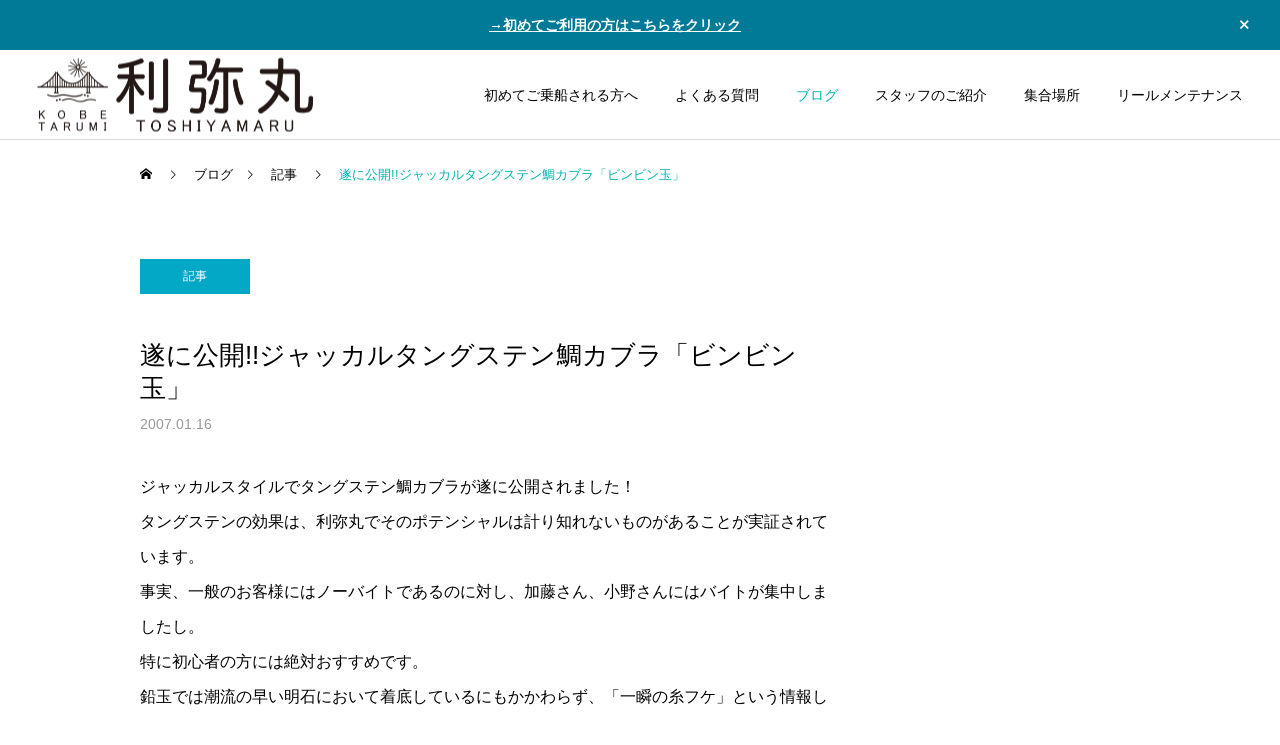

--- FILE ---
content_type: text/html; charset=UTF-8
request_url: https://www.toshiyamaru.com/blog/%E9%81%82%E3%81%AB%E5%85%AC%E9%96%8B%E3%82%B8%E3%83%A3%E3%83%83%E3%82%AB%E3%83%AB%E3%82%BF%E3%83%B3%E3%82%B0%E3%82%B9%E3%83%86%E3%83%B3%E9%AF%9B%E3%82%AB%E3%83%96%E3%83%A9%E3%80%8C%E3%83%93%E3%83%B3/
body_size: 14604
content:
<!DOCTYPE html>
<html class="pc" lang="ja">
<head>
<meta charset="UTF-8">
<!--[if IE]><meta http-equiv="X-UA-Compatible" content="IE=edge"><![endif]-->
<meta name="viewport" content="width=device-width">
<meta name="description" content="ジャッカルスタイルでタングステン鯛カブラが遂に公開されました！タングステンの効果は、利弥丸でそのポテンシャルは計り知れないものがあることが実証されています。">
<link rel="pingback" href="https://www.toshiyamaru.com/wp/xmlrpc.php">
<title>遂に公開!!ジャッカルタングステン鯛カブラ「ビンビン玉」 | 明石 タイラバ 釣り船｜利弥丸（としやまる）</title>
<meta name='robots' content='max-image-preview:large' />
<link rel="alternate" type="application/rss+xml" title="明石 タイラバ 釣り船｜利弥丸（としやまる） &raquo; フィード" href="https://www.toshiyamaru.com/feed/" />
<link rel="alternate" type="application/rss+xml" title="明石 タイラバ 釣り船｜利弥丸（としやまる） &raquo; コメントフィード" href="https://www.toshiyamaru.com/comments/feed/" />
<link rel="alternate" title="oEmbed (JSON)" type="application/json+oembed" href="https://www.toshiyamaru.com/wp-json/oembed/1.0/embed?url=https%3A%2F%2Fwww.toshiyamaru.com%2Fblog%2F%25e9%2581%2582%25e3%2581%25ab%25e5%2585%25ac%25e9%2596%258b%25e3%2582%25b8%25e3%2583%25a3%25e3%2583%2583%25e3%2582%25ab%25e3%2583%25ab%25e3%2582%25bf%25e3%2583%25b3%25e3%2582%25b0%25e3%2582%25b9%25e3%2583%2586%25e3%2583%25b3%25e9%25af%259b%25e3%2582%25ab%25e3%2583%2596%25e3%2583%25a9%25e3%2580%258c%25e3%2583%2593%25e3%2583%25b3%2F" />
<link rel="alternate" title="oEmbed (XML)" type="text/xml+oembed" href="https://www.toshiyamaru.com/wp-json/oembed/1.0/embed?url=https%3A%2F%2Fwww.toshiyamaru.com%2Fblog%2F%25e9%2581%2582%25e3%2581%25ab%25e5%2585%25ac%25e9%2596%258b%25e3%2582%25b8%25e3%2583%25a3%25e3%2583%2583%25e3%2582%25ab%25e3%2583%25ab%25e3%2582%25bf%25e3%2583%25b3%25e3%2582%25b0%25e3%2582%25b9%25e3%2583%2586%25e3%2583%25b3%25e9%25af%259b%25e3%2582%25ab%25e3%2583%2596%25e3%2583%25a9%25e3%2580%258c%25e3%2583%2593%25e3%2583%25b3%2F&#038;format=xml" />

<!-- SEO SIMPLE PACK 3.6.2 -->
<meta name="description" content="ジャッカルスタイルでタングステン鯛カブラが遂に公開されました！ タングステンの効果は、利弥丸でそのポテンシャルは計り知れないものがあることが実証されています。 事実、一般のお客様にはノーバイトであるのに対し、加藤さん、小野さんにはバイトが集">
<link rel="canonical" href="https://www.toshiyamaru.com/blog/%e9%81%82%e3%81%ab%e5%85%ac%e9%96%8b%e3%82%b8%e3%83%a3%e3%83%83%e3%82%ab%e3%83%ab%e3%82%bf%e3%83%b3%e3%82%b0%e3%82%b9%e3%83%86%e3%83%b3%e9%af%9b%e3%82%ab%e3%83%96%e3%83%a9%e3%80%8c%e3%83%93%e3%83%b3/">
<meta property="og:locale" content="ja_JP">
<meta property="og:type" content="article">
<meta property="og:image" content="https://www.toshiyamaru.com/wp/wp-content/uploads/2007/01/p45ab6a2a06548.jpg">
<meta property="og:title" content="遂に公開!!ジャッカルタングステン鯛カブラ「ビンビン玉」 | 明石 タイラバ 釣り船｜利弥丸（としやまる）">
<meta property="og:description" content="ジャッカルスタイルでタングステン鯛カブラが遂に公開されました！ タングステンの効果は、利弥丸でそのポテンシャルは計り知れないものがあることが実証されています。 事実、一般のお客様にはノーバイトであるのに対し、加藤さん、小野さんにはバイトが集">
<meta property="og:url" content="https://www.toshiyamaru.com/blog/%e9%81%82%e3%81%ab%e5%85%ac%e9%96%8b%e3%82%b8%e3%83%a3%e3%83%83%e3%82%ab%e3%83%ab%e3%82%bf%e3%83%b3%e3%82%b0%e3%82%b9%e3%83%86%e3%83%b3%e9%af%9b%e3%82%ab%e3%83%96%e3%83%a9%e3%80%8c%e3%83%93%e3%83%b3/">
<meta property="og:site_name" content="明石 タイラバ 釣り船｜利弥丸（としやまる）">
<meta name="twitter:card" content="summary_large_image">
<!-- / SEO SIMPLE PACK -->

<link rel="preconnect" href="https://fonts.googleapis.com">
<link rel="preconnect" href="https://fonts.gstatic.com" crossorigin>
<link href="https://fonts.googleapis.com/css2?family=Noto+Sans+JP:wght@400;600" rel="stylesheet">
<style id='wp-img-auto-sizes-contain-inline-css' type='text/css'>
img:is([sizes=auto i],[sizes^="auto," i]){contain-intrinsic-size:3000px 1500px}
/*# sourceURL=wp-img-auto-sizes-contain-inline-css */
</style>
<link rel='stylesheet' id='style-css' href='https://www.toshiyamaru.com/wp/wp-content/themes/cure_tcd082/style.css?ver=2.15.2' type='text/css' media='all' />
<style id='wp-block-library-inline-css' type='text/css'>
:root{--wp-block-synced-color:#7a00df;--wp-block-synced-color--rgb:122,0,223;--wp-bound-block-color:var(--wp-block-synced-color);--wp-editor-canvas-background:#ddd;--wp-admin-theme-color:#007cba;--wp-admin-theme-color--rgb:0,124,186;--wp-admin-theme-color-darker-10:#006ba1;--wp-admin-theme-color-darker-10--rgb:0,107,160.5;--wp-admin-theme-color-darker-20:#005a87;--wp-admin-theme-color-darker-20--rgb:0,90,135;--wp-admin-border-width-focus:2px}@media (min-resolution:192dpi){:root{--wp-admin-border-width-focus:1.5px}}.wp-element-button{cursor:pointer}:root .has-very-light-gray-background-color{background-color:#eee}:root .has-very-dark-gray-background-color{background-color:#313131}:root .has-very-light-gray-color{color:#eee}:root .has-very-dark-gray-color{color:#313131}:root .has-vivid-green-cyan-to-vivid-cyan-blue-gradient-background{background:linear-gradient(135deg,#00d084,#0693e3)}:root .has-purple-crush-gradient-background{background:linear-gradient(135deg,#34e2e4,#4721fb 50%,#ab1dfe)}:root .has-hazy-dawn-gradient-background{background:linear-gradient(135deg,#faaca8,#dad0ec)}:root .has-subdued-olive-gradient-background{background:linear-gradient(135deg,#fafae1,#67a671)}:root .has-atomic-cream-gradient-background{background:linear-gradient(135deg,#fdd79a,#004a59)}:root .has-nightshade-gradient-background{background:linear-gradient(135deg,#330968,#31cdcf)}:root .has-midnight-gradient-background{background:linear-gradient(135deg,#020381,#2874fc)}:root{--wp--preset--font-size--normal:16px;--wp--preset--font-size--huge:42px}.has-regular-font-size{font-size:1em}.has-larger-font-size{font-size:2.625em}.has-normal-font-size{font-size:var(--wp--preset--font-size--normal)}.has-huge-font-size{font-size:var(--wp--preset--font-size--huge)}.has-text-align-center{text-align:center}.has-text-align-left{text-align:left}.has-text-align-right{text-align:right}.has-fit-text{white-space:nowrap!important}#end-resizable-editor-section{display:none}.aligncenter{clear:both}.items-justified-left{justify-content:flex-start}.items-justified-center{justify-content:center}.items-justified-right{justify-content:flex-end}.items-justified-space-between{justify-content:space-between}.screen-reader-text{border:0;clip-path:inset(50%);height:1px;margin:-1px;overflow:hidden;padding:0;position:absolute;width:1px;word-wrap:normal!important}.screen-reader-text:focus{background-color:#ddd;clip-path:none;color:#444;display:block;font-size:1em;height:auto;left:5px;line-height:normal;padding:15px 23px 14px;text-decoration:none;top:5px;width:auto;z-index:100000}html :where(.has-border-color){border-style:solid}html :where([style*=border-top-color]){border-top-style:solid}html :where([style*=border-right-color]){border-right-style:solid}html :where([style*=border-bottom-color]){border-bottom-style:solid}html :where([style*=border-left-color]){border-left-style:solid}html :where([style*=border-width]){border-style:solid}html :where([style*=border-top-width]){border-top-style:solid}html :where([style*=border-right-width]){border-right-style:solid}html :where([style*=border-bottom-width]){border-bottom-style:solid}html :where([style*=border-left-width]){border-left-style:solid}html :where(img[class*=wp-image-]){height:auto;max-width:100%}:where(figure){margin:0 0 1em}html :where(.is-position-sticky){--wp-admin--admin-bar--position-offset:var(--wp-admin--admin-bar--height,0px)}@media screen and (max-width:600px){html :where(.is-position-sticky){--wp-admin--admin-bar--position-offset:0px}}

/*# sourceURL=wp-block-library-inline-css */
</style><style id='global-styles-inline-css' type='text/css'>
:root{--wp--preset--aspect-ratio--square: 1;--wp--preset--aspect-ratio--4-3: 4/3;--wp--preset--aspect-ratio--3-4: 3/4;--wp--preset--aspect-ratio--3-2: 3/2;--wp--preset--aspect-ratio--2-3: 2/3;--wp--preset--aspect-ratio--16-9: 16/9;--wp--preset--aspect-ratio--9-16: 9/16;--wp--preset--color--black: #000000;--wp--preset--color--cyan-bluish-gray: #abb8c3;--wp--preset--color--white: #ffffff;--wp--preset--color--pale-pink: #f78da7;--wp--preset--color--vivid-red: #cf2e2e;--wp--preset--color--luminous-vivid-orange: #ff6900;--wp--preset--color--luminous-vivid-amber: #fcb900;--wp--preset--color--light-green-cyan: #7bdcb5;--wp--preset--color--vivid-green-cyan: #00d084;--wp--preset--color--pale-cyan-blue: #8ed1fc;--wp--preset--color--vivid-cyan-blue: #0693e3;--wp--preset--color--vivid-purple: #9b51e0;--wp--preset--gradient--vivid-cyan-blue-to-vivid-purple: linear-gradient(135deg,rgb(6,147,227) 0%,rgb(155,81,224) 100%);--wp--preset--gradient--light-green-cyan-to-vivid-green-cyan: linear-gradient(135deg,rgb(122,220,180) 0%,rgb(0,208,130) 100%);--wp--preset--gradient--luminous-vivid-amber-to-luminous-vivid-orange: linear-gradient(135deg,rgb(252,185,0) 0%,rgb(255,105,0) 100%);--wp--preset--gradient--luminous-vivid-orange-to-vivid-red: linear-gradient(135deg,rgb(255,105,0) 0%,rgb(207,46,46) 100%);--wp--preset--gradient--very-light-gray-to-cyan-bluish-gray: linear-gradient(135deg,rgb(238,238,238) 0%,rgb(169,184,195) 100%);--wp--preset--gradient--cool-to-warm-spectrum: linear-gradient(135deg,rgb(74,234,220) 0%,rgb(151,120,209) 20%,rgb(207,42,186) 40%,rgb(238,44,130) 60%,rgb(251,105,98) 80%,rgb(254,248,76) 100%);--wp--preset--gradient--blush-light-purple: linear-gradient(135deg,rgb(255,206,236) 0%,rgb(152,150,240) 100%);--wp--preset--gradient--blush-bordeaux: linear-gradient(135deg,rgb(254,205,165) 0%,rgb(254,45,45) 50%,rgb(107,0,62) 100%);--wp--preset--gradient--luminous-dusk: linear-gradient(135deg,rgb(255,203,112) 0%,rgb(199,81,192) 50%,rgb(65,88,208) 100%);--wp--preset--gradient--pale-ocean: linear-gradient(135deg,rgb(255,245,203) 0%,rgb(182,227,212) 50%,rgb(51,167,181) 100%);--wp--preset--gradient--electric-grass: linear-gradient(135deg,rgb(202,248,128) 0%,rgb(113,206,126) 100%);--wp--preset--gradient--midnight: linear-gradient(135deg,rgb(2,3,129) 0%,rgb(40,116,252) 100%);--wp--preset--font-size--small: 13px;--wp--preset--font-size--medium: 20px;--wp--preset--font-size--large: 36px;--wp--preset--font-size--x-large: 42px;--wp--preset--spacing--20: 0.44rem;--wp--preset--spacing--30: 0.67rem;--wp--preset--spacing--40: 1rem;--wp--preset--spacing--50: 1.5rem;--wp--preset--spacing--60: 2.25rem;--wp--preset--spacing--70: 3.38rem;--wp--preset--spacing--80: 5.06rem;--wp--preset--shadow--natural: 6px 6px 9px rgba(0, 0, 0, 0.2);--wp--preset--shadow--deep: 12px 12px 50px rgba(0, 0, 0, 0.4);--wp--preset--shadow--sharp: 6px 6px 0px rgba(0, 0, 0, 0.2);--wp--preset--shadow--outlined: 6px 6px 0px -3px rgb(255, 255, 255), 6px 6px rgb(0, 0, 0);--wp--preset--shadow--crisp: 6px 6px 0px rgb(0, 0, 0);}:where(.is-layout-flex){gap: 0.5em;}:where(.is-layout-grid){gap: 0.5em;}body .is-layout-flex{display: flex;}.is-layout-flex{flex-wrap: wrap;align-items: center;}.is-layout-flex > :is(*, div){margin: 0;}body .is-layout-grid{display: grid;}.is-layout-grid > :is(*, div){margin: 0;}:where(.wp-block-columns.is-layout-flex){gap: 2em;}:where(.wp-block-columns.is-layout-grid){gap: 2em;}:where(.wp-block-post-template.is-layout-flex){gap: 1.25em;}:where(.wp-block-post-template.is-layout-grid){gap: 1.25em;}.has-black-color{color: var(--wp--preset--color--black) !important;}.has-cyan-bluish-gray-color{color: var(--wp--preset--color--cyan-bluish-gray) !important;}.has-white-color{color: var(--wp--preset--color--white) !important;}.has-pale-pink-color{color: var(--wp--preset--color--pale-pink) !important;}.has-vivid-red-color{color: var(--wp--preset--color--vivid-red) !important;}.has-luminous-vivid-orange-color{color: var(--wp--preset--color--luminous-vivid-orange) !important;}.has-luminous-vivid-amber-color{color: var(--wp--preset--color--luminous-vivid-amber) !important;}.has-light-green-cyan-color{color: var(--wp--preset--color--light-green-cyan) !important;}.has-vivid-green-cyan-color{color: var(--wp--preset--color--vivid-green-cyan) !important;}.has-pale-cyan-blue-color{color: var(--wp--preset--color--pale-cyan-blue) !important;}.has-vivid-cyan-blue-color{color: var(--wp--preset--color--vivid-cyan-blue) !important;}.has-vivid-purple-color{color: var(--wp--preset--color--vivid-purple) !important;}.has-black-background-color{background-color: var(--wp--preset--color--black) !important;}.has-cyan-bluish-gray-background-color{background-color: var(--wp--preset--color--cyan-bluish-gray) !important;}.has-white-background-color{background-color: var(--wp--preset--color--white) !important;}.has-pale-pink-background-color{background-color: var(--wp--preset--color--pale-pink) !important;}.has-vivid-red-background-color{background-color: var(--wp--preset--color--vivid-red) !important;}.has-luminous-vivid-orange-background-color{background-color: var(--wp--preset--color--luminous-vivid-orange) !important;}.has-luminous-vivid-amber-background-color{background-color: var(--wp--preset--color--luminous-vivid-amber) !important;}.has-light-green-cyan-background-color{background-color: var(--wp--preset--color--light-green-cyan) !important;}.has-vivid-green-cyan-background-color{background-color: var(--wp--preset--color--vivid-green-cyan) !important;}.has-pale-cyan-blue-background-color{background-color: var(--wp--preset--color--pale-cyan-blue) !important;}.has-vivid-cyan-blue-background-color{background-color: var(--wp--preset--color--vivid-cyan-blue) !important;}.has-vivid-purple-background-color{background-color: var(--wp--preset--color--vivid-purple) !important;}.has-black-border-color{border-color: var(--wp--preset--color--black) !important;}.has-cyan-bluish-gray-border-color{border-color: var(--wp--preset--color--cyan-bluish-gray) !important;}.has-white-border-color{border-color: var(--wp--preset--color--white) !important;}.has-pale-pink-border-color{border-color: var(--wp--preset--color--pale-pink) !important;}.has-vivid-red-border-color{border-color: var(--wp--preset--color--vivid-red) !important;}.has-luminous-vivid-orange-border-color{border-color: var(--wp--preset--color--luminous-vivid-orange) !important;}.has-luminous-vivid-amber-border-color{border-color: var(--wp--preset--color--luminous-vivid-amber) !important;}.has-light-green-cyan-border-color{border-color: var(--wp--preset--color--light-green-cyan) !important;}.has-vivid-green-cyan-border-color{border-color: var(--wp--preset--color--vivid-green-cyan) !important;}.has-pale-cyan-blue-border-color{border-color: var(--wp--preset--color--pale-cyan-blue) !important;}.has-vivid-cyan-blue-border-color{border-color: var(--wp--preset--color--vivid-cyan-blue) !important;}.has-vivid-purple-border-color{border-color: var(--wp--preset--color--vivid-purple) !important;}.has-vivid-cyan-blue-to-vivid-purple-gradient-background{background: var(--wp--preset--gradient--vivid-cyan-blue-to-vivid-purple) !important;}.has-light-green-cyan-to-vivid-green-cyan-gradient-background{background: var(--wp--preset--gradient--light-green-cyan-to-vivid-green-cyan) !important;}.has-luminous-vivid-amber-to-luminous-vivid-orange-gradient-background{background: var(--wp--preset--gradient--luminous-vivid-amber-to-luminous-vivid-orange) !important;}.has-luminous-vivid-orange-to-vivid-red-gradient-background{background: var(--wp--preset--gradient--luminous-vivid-orange-to-vivid-red) !important;}.has-very-light-gray-to-cyan-bluish-gray-gradient-background{background: var(--wp--preset--gradient--very-light-gray-to-cyan-bluish-gray) !important;}.has-cool-to-warm-spectrum-gradient-background{background: var(--wp--preset--gradient--cool-to-warm-spectrum) !important;}.has-blush-light-purple-gradient-background{background: var(--wp--preset--gradient--blush-light-purple) !important;}.has-blush-bordeaux-gradient-background{background: var(--wp--preset--gradient--blush-bordeaux) !important;}.has-luminous-dusk-gradient-background{background: var(--wp--preset--gradient--luminous-dusk) !important;}.has-pale-ocean-gradient-background{background: var(--wp--preset--gradient--pale-ocean) !important;}.has-electric-grass-gradient-background{background: var(--wp--preset--gradient--electric-grass) !important;}.has-midnight-gradient-background{background: var(--wp--preset--gradient--midnight) !important;}.has-small-font-size{font-size: var(--wp--preset--font-size--small) !important;}.has-medium-font-size{font-size: var(--wp--preset--font-size--medium) !important;}.has-large-font-size{font-size: var(--wp--preset--font-size--large) !important;}.has-x-large-font-size{font-size: var(--wp--preset--font-size--x-large) !important;}
/*# sourceURL=global-styles-inline-css */
</style>

<style id='classic-theme-styles-inline-css' type='text/css'>
/*! This file is auto-generated */
.wp-block-button__link{color:#fff;background-color:#32373c;border-radius:9999px;box-shadow:none;text-decoration:none;padding:calc(.667em + 2px) calc(1.333em + 2px);font-size:1.125em}.wp-block-file__button{background:#32373c;color:#fff;text-decoration:none}
/*# sourceURL=/wp-includes/css/classic-themes.min.css */
</style>
<style>:root {
  --tcd-font-type1: Arial,"Hiragino Sans","Yu Gothic Medium","Meiryo",sans-serif;
  --tcd-font-type2: "Times New Roman",Times,"Yu Mincho","游明朝","游明朝体","Hiragino Mincho Pro",serif;
  --tcd-font-type3: Palatino,"Yu Kyokasho","游教科書体","UD デジタル 教科書体 N","游明朝","游明朝体","Hiragino Mincho Pro","Meiryo",serif;
  --tcd-font-type-logo: "Noto Sans JP",sans-serif;
}</style>
<script type="text/javascript" src="https://www.toshiyamaru.com/wp/wp-includes/js/jquery/jquery.min.js?ver=3.7.1" id="jquery-core-js"></script>
<script type="text/javascript" src="https://www.toshiyamaru.com/wp/wp-includes/js/jquery/jquery-migrate.min.js?ver=3.4.1" id="jquery-migrate-js"></script>
<link rel="https://api.w.org/" href="https://www.toshiyamaru.com/wp-json/" /><link rel="alternate" title="JSON" type="application/json" href="https://www.toshiyamaru.com/wp-json/wp/v2/posts/7971" /><link rel='shortlink' href='https://www.toshiyamaru.com/?p=7971' />
<link rel="apple-touch-icon" sizes="180x180" href="/wp/wp-content/uploads/fbrfg/apple-touch-icon.png">
<link rel="icon" type="image/png" sizes="32x32" href="/wp/wp-content/uploads/fbrfg/favicon-32x32.png">
<link rel="icon" type="image/png" sizes="16x16" href="/wp/wp-content/uploads/fbrfg/favicon-16x16.png">
<link rel="manifest" href="/wp/wp-content/uploads/fbrfg/site.webmanifest">
<link rel="mask-icon" href="/wp/wp-content/uploads/fbrfg/safari-pinned-tab.svg" color="#5bbad5">
<link rel="shortcut icon" href="/wp/wp-content/uploads/fbrfg/favicon.ico">
<meta name="msapplication-TileColor" content="#da532c">
<meta name="msapplication-config" content="/wp/wp-content/uploads/fbrfg/browserconfig.xml">
<meta name="theme-color" content="#ffffff"><link rel="stylesheet" href="https://www.toshiyamaru.com/wp/wp-content/themes/cure_tcd082/css/design-plus.css?ver=2.15.2">
<link rel="stylesheet" href="https://www.toshiyamaru.com/wp/wp-content/themes/cure_tcd082/css/sns-botton.css?ver=2.15.2">
<link rel="stylesheet" media="screen and (max-width:1251px)" href="https://www.toshiyamaru.com/wp/wp-content/themes/cure_tcd082/css/responsive.css?ver=2.15.2">
<link rel="stylesheet" media="screen and (max-width:1251px)" href="https://www.toshiyamaru.com/wp/wp-content/themes/cure_tcd082/css/footer-bar.css?ver=2.15.2">

<script src="https://www.toshiyamaru.com/wp/wp-content/themes/cure_tcd082/js/jquery.easing.1.4.js?ver=2.15.2"></script>
<script src="https://www.toshiyamaru.com/wp/wp-content/themes/cure_tcd082/js/jscript.js?ver=2.15.2"></script>
<script src="https://www.toshiyamaru.com/wp/wp-content/themes/cure_tcd082/js/comment.js?ver=2.15.2"></script>

<link rel="stylesheet" href="https://www.toshiyamaru.com/wp/wp-content/themes/cure_tcd082/js/simplebar.css?ver=2.15.2">
<script src="https://www.toshiyamaru.com/wp/wp-content/themes/cure_tcd082/js/simplebar.min.js?ver=2.15.2"></script>


<script src="https://www.toshiyamaru.com/wp/wp-content/themes/cure_tcd082/js/header_fix.js?ver=2.15.2"></script>
<script src="https://www.toshiyamaru.com/wp/wp-content/themes/cure_tcd082/js/header_fix_mobile.js?ver=2.15.2"></script>

<script src="https://www.toshiyamaru.com/wp/wp-content/themes/cure_tcd082/js/tcd_cookie.js?ver=2.15.2"></script>
<script type="text/javascript">
jQuery(document).ready(function($){
  if ($.cookie('close_header_message') == 'on') {
    $('#header_message').hide();
  }
  $('#close_header_message').click(function() {
    $('#header_message').hide();
    $.cookie('close_header_message', 'on', {
      path:'/'
    });
  });
});
</script>


<style type="text/css">

body, input, textarea { font-family:var(--tcd-font-type1); }

.rich_font, .p-vertical { font-family: var(--tcd-font-type1); }

.rich_font_1 { font-family: var(--tcd-font-type1); }
.rich_font_2 { font-family: var(--tcd-font-type2); font-weight:500; }
.rich_font_3 { font-family: var(--tcd-font-type3); font-weight:500; }
.rich_font_logo { font-family: var(--tcd-font-type-logo); font-weight: bold !important;}

.post_content, #next_prev_post { font-family: var(--tcd-font-type1);}
.widget_headline, .widget_block .wp-block-heading { font-family: var(--tcd-font-type1); }

#header { background:#ffffff; }
body.home #header.active { background:#ffffff; }
#side_button a { background:#529eaa; }
#side_button a:hover { background:#37828e; }
body.home #header_logo .logo a, body.home #global_menu > ul > li > a { color:#ffffff; }
body.home #header_logo .logo a:hover, body.home #global_menu > ul > li > a:hover, #global_menu > ul > li.active > a, #global_menu > ul > li.active_button > a { color:#00b5af !important; }
body.home #header.active #header_logo .logo a, #global_menu > ul > li > a, body.home #header.active #global_menu > ul > li > a { color:#000000; }
#global_menu ul ul a { color:#ffffff; background:#007997; }
#global_menu ul ul a:hover { background:#00a7ce; }
body.home #menu_button span { background:#ffffff; }
#menu_button span { background:#000; }
#menu_button:hover span { background:#00b5af !important; }
#drawer_menu { background:#222222; }
#mobile_menu a, .mobile #lang_button a { color:#dddddd; background:#222222; border-bottom:1px solid #444444; }
#mobile_menu li li a { color:#ffffff; background:#333333; }
#mobile_menu a:hover, #drawer_menu .close_button:hover, #mobile_menu .child_menu_button:hover, .mobile #lang_button a:hover { color:#ffffff; background:#00a7ce; }
#mobile_menu li li a:hover { color:#ffffff; }
.megamenu_service_list { background:#007995; }
.megamenu_service_list .headline { font-size:16px; }
.megamenu_service_list .title { font-size:14px; }
.megamenu_blog_list { background:#007995; }
.megamenu_blog_list .title { font-size:14px; }
#header_message { background:#007a96; color:#ffffff; }
#close_header_message:before { color:#ffffff; }
#footer_banner .title { font-size:14px; }
#footer .service_list, #footer .service_list a { color:#ffffff; }
#footer_contact .link_button a { color:#ffffff; background:#00b5af; }
#footer_contact .link_button a:hover { color:#ffffff; background:#021e35; }
#footer_tel .tel_number .icon:before { color:#00b5af; }
#footer_schedule { font-size:14px; border-color:#05aac9; }
#footer_schedule td { border-color:#05aac9; color:#00a8c8; }
.footer_info { font-size:16px; }
#return_top a:before { color:#ffffff; }
#return_top a { background:#00b5af; }
#return_top a:hover { background:#021e35; }
@media screen and (max-width:750px) {
  #footer_banner .title { font-size:12px; }
  .footer_info { font-size:14px; }
  #footer_schedule { font-size:12px; }
}

.author_profile a.avatar img, .animate_image img, .animate_background .image, #recipe_archive .blur_image {
  width:100%; height:auto;
  -webkit-transition: transform  0.75s ease;
  transition: transform  0.75s ease;
}
.author_profile a.avatar:hover img, .animate_image:hover img, .animate_background:hover .image, #recipe_archive a:hover .blur_image {
  -webkit-transform: scale(1.2);
  transform: scale(1.2);
}



a { color:#000; }

a:hover, #header_logo a:hover, #global_menu > ul > li.current-menu-item > a, .megamenu_blog_list a:hover .title, #footer a:hover, #footer_social_link li a:hover:before, #bread_crumb a:hover, #bread_crumb li.home a:hover:after, #bread_crumb, #bread_crumb li.last, #next_prev_post a:hover,
.megamenu_blog_slider a:hover , .megamenu_blog_slider .category a:hover, .megamenu_blog_slider_wrap .carousel_arrow:hover:before, .megamenu_menu_list .carousel_arrow:hover:before, .single_copy_title_url_btn:hover,
.p-dropdown__list li a:hover, .p-dropdown__title:hover, .p-dropdown__title:hover:after, .p-dropdown__title:hover:after, .p-dropdown__list li a:hover, .p-dropdown__list .child_menu_button:hover, .tcdw_search_box_widget .search_area .search_button:hover:before,
#index_news a .date, #index_news_slider a:hover .title, .tcd_category_list a:hover, .tcd_category_list .child_menu_button:hover, .styled_post_list1 a:hover .title,
#post_title_area .post_meta a:hover, #single_author_title_area .author_link li a:hover:before, .author_profile a:hover, .author_profile .author_link li a:hover:before, #post_meta_bottom a:hover, .cardlink_title a:hover, .comment a:hover, .comment_form_wrapper a:hover, #searchform .submit_button:hover:before
  { color: #00b5af; }
#footer_sns li.note a:hover:before, .author_profile .author_link li.note a:hover:before { background-color: #00b5af; }

#comment_tab li.active a, #submit_comment:hover, #cancel_comment_reply a:hover, #wp-calendar #prev a:hover, #wp-calendar #next a:hover, #wp-calendar td a:hover,
#post_pagination p, #post_pagination a:hover, #p_readmore .button:hover, .page_navi a:hover, .page_navi span.current, #post_pagination a:hover,.c-pw__btn:hover, #post_pagination a:hover, #comment_tab li a:hover,
.post_slider_widget .slick-dots button:hover::before, .post_slider_widget .slick-dots .slick-active button::before
  { background-color: #00b5af; }

.widget_headline, #comment_textarea textarea:focus, .c-pw__box-input:focus, .page_navi a:hover, .page_navi span.current, #post_pagination p, #post_pagination a:hover
  { border-color: #00b5af; }

.post_content a, .custom-html-widget a { color:#00b5af; }
.post_content a:hover, .custom-html-widget a:hover { color:#00b5af; }
.cat_id_1 a { color:#ffffff !important; background:#02a8c6 !important; }
.cat_id_1 a:hover { color:#ffffff !important; background:#007a96 !important; }
.cat_id_9 a { color:#ffffff !important; background:#02a8c6 !important; }
.cat_id_9 a:hover { color:#ffffff !important; background:#007a96 !important; }
.styled_h2 {
  font-size:22px !important; text-align:left; color:#000000;   border-top:1px solid #222222;
  border-bottom:1px solid #222222;
  border-left:0px solid #222222;
  border-right:0px solid #222222;
  padding:30px 0px 30px 0px !important;
  margin:0px 0px 30px !important;
}
.styled_h3 {
  font-size:20px !important; text-align:left; color:#000000;   border-top:2px solid #222222;
  border-bottom:1px solid #dddddd;
  border-left:0px solid #dddddd;
  border-right:0px solid #dddddd;
  padding:30px 0px 30px 20px !important;
  margin:0px 0px 30px !important;
}
.styled_h4 {
  font-size:18px !important; text-align:left; color:#000000;   border-top:0px solid #dddddd;
  border-bottom:0px solid #dddddd;
  border-left:2px solid #222222;
  border-right:0px solid #dddddd;
  padding:10px 0px 10px 15px !important;
  margin:0px 0px 30px !important;
}
.styled_h5 {
  font-size:16px !important; text-align:left; color:#000000;   border-top:0px solid #dddddd;
  border-bottom:0px solid #dddddd;
  border-left:0px solid #dddddd;
  border-right:0px solid #dddddd;
  padding:15px 15px 15px 15px !important;
  margin:0px 0px 30px !important;
}
.q_custom_button1 { background: #535353; color: #ffffff !important; border-color: #535353 !important; }
.q_custom_button1:hover, .q_custom_button1:focus { background: #7d7d7d; color: #ffffff !important; border-color: #7d7d7d !important; }
.q_custom_button2 { background: #535353; color: #ffffff !important; border-color: #535353 !important; }
.q_custom_button2:hover, .q_custom_button2:focus { background: #7d7d7d; color: #ffffff !important; border-color: #7d7d7d !important; }
.q_custom_button3 { background: #535353; color: #ffffff !important; border-color: #535353 !important; }
.q_custom_button3:hover, .q_custom_button3:focus { background: #7d7d7d; color: #ffffff !important; border-color: #7d7d7d !important; }
.speech_balloon_left1 .speach_balloon_text { background-color: #ffdfdf; border-color: #ffdfdf; color: #000000 }
.speech_balloon_left1 .speach_balloon_text::before { border-right-color: #ffdfdf }
.speech_balloon_left1 .speach_balloon_text::after { border-right-color: #ffdfdf }
.speech_balloon_left2 .speach_balloon_text { background-color: #ffffff; border-color: #ff5353; color: #000000 }
.speech_balloon_left2 .speach_balloon_text::before { border-right-color: #ff5353 }
.speech_balloon_left2 .speach_balloon_text::after { border-right-color: #ffffff }
.speech_balloon_right1 .speach_balloon_text { background-color: #ccf4ff; border-color: #ccf4ff; color: #000000 }
.speech_balloon_right1 .speach_balloon_text::before { border-left-color: #ccf4ff }
.speech_balloon_right1 .speach_balloon_text::after { border-left-color: #ccf4ff }
.speech_balloon_right2 .speach_balloon_text { background-color: #ffffff; border-color: #0789b5; color: #000000 }
.speech_balloon_right2 .speach_balloon_text::before { border-left-color: #0789b5 }
.speech_balloon_right2 .speach_balloon_text::after { border-left-color: #ffffff }
.qt_google_map .pb_googlemap_custom-overlay-inner { background:#000000; color:#ffffff; }
.qt_google_map .pb_googlemap_custom-overlay-inner::after { border-color:#000000 transparent transparent transparent; }
</style>

<style id="current-page-style" type="text/css">
#post_title_area .title { font-size:26px; }
#article .post_content { font-size:16px; }
#related_post .headline { font-size:18px; border-color:#00b5af; }
#comments .headline { font-size:18px; border-color:#00b5af; }
@media screen and (max-width:750px) {
  #post_title_area .title { font-size:18px; }
  #article .post_content { font-size:14px; }
  #related_post .headline { font-size:15px; }
  #comments .headline { font-size:16px; }
}
#site_loader_overlay.active #site_loader_animation {
  opacity:0;
  -webkit-transition: all 1.0s cubic-bezier(0.22, 1, 0.36, 1) 0s; transition: all 1.0s cubic-bezier(0.22, 1, 0.36, 1) 0s;
}
</style>
<style id="tcd_custom_css">.middle{
vertical-align:middle;
}</style>
<script type="text/javascript">
jQuery(document).ready(function($){

  $('.megamenu_blog_slider').slick({
    infinite: true,
    dots: false,
    arrows: false,
    slidesToShow: 4,
    slidesToScroll: 1,
    swipeToSlide: true,
    touchThreshold: 20,
    adaptiveHeight: false,
    pauseOnHover: true,
    autoplay: false,
    fade: false,
    easing: 'easeOutExpo',
    speed: 700,
    autoplaySpeed: 5000
  });
  $('.megamenu_blog_list .prev_item').on('click', function() {
    $(this).closest('.megamenu_blog_list').find('.megamenu_blog_slider').slick('slickPrev');
  });
  $('.megamenu_blog_list .next_item').on('click', function() {
    $(this).closest('.megamenu_blog_list').find('.megamenu_blog_slider').slick('slickNext');
  });

});
</script>
<script type="text/javascript">
jQuery(document).ready(function($){
  var side_button_width = $("#side_button").width();
  $("#side_button").css('width',side_button_width + 'px').css('left','calc(100% - 60px)').css('opacity','1');
  $("#side_button").hover(function(){
     $(this).css('left','calc(100% - ' + side_button_width + 'px)');
  }, function(){
     $(this).css('left','calc(100% - 60px)');
  });

  var side_button_height = $("#side_button").height();
  var header_message_height = $('#header_message').innerHeight();
  if ($('#header_message').css('display') == 'none') {
    var header_message_height = '';
  }
  var winW = $(window).width();
  if( winW > 1251 ){
    $("#side_button").css('top', header_message_height + 149 + 'px');
  } else {
    $("#side_button").css('top', header_message_height + 157 + 'px');
  }
  $(window).on('resize', function(){
    var winW = $(window).width();
    if( winW > 1251 ){
      $("#side_button").css('top', header_message_height + 149 + 'px');
    } else {
      $("#side_button").css('top', header_message_height + 157 + 'px');
    }
  });
  var side_button_position = $('#side_button').offset();
  if(side_button_position){
    $(window).scroll(function () {
      if($(window).scrollTop() > side_button_position.top - 150) {
        $("#side_button").addClass('fixed');
      } else {
        $("#side_button").removeClass('fixed');
      }
    });
  }

});
</script>
<div id="fb-root"></div>
<script async defer crossorigin="anonymous" src="https://connect.facebook.net/ja_JP/sdk.js#xfbml=1&version=v9.0&appId=334510467323283&autoLogAppEvents=1" nonce="yAH1C8uk"></script><script>
jQuery(function ($) {
	var $window = $(window);
	var $body = $('body');
  // クイックタグ - underline ------------------------------------------
  if ($('.q_underline').length) {
    var gradient_prefix = null;
    $('.q_underline').each(function(){
      var bbc = $(this).css('borderBottomColor');
      if (jQuery.inArray(bbc, ['transparent', 'rgba(0, 0, 0, 0)']) == -1) {
        if (gradient_prefix === null) {
          gradient_prefix = '';
          var ua = navigator.userAgent.toLowerCase();
          if (/webkit/.test(ua)) {
            gradient_prefix = '-webkit-';
          } else if (/firefox/.test(ua)) {
            gradient_prefix = '-moz-';
          } else {
            gradient_prefix = '';
          }
        }
        $(this).css('borderBottomColor', 'transparent');
        if (gradient_prefix) {
          $(this).css('backgroundImage', gradient_prefix+'linear-gradient(left, transparent 50%, '+bbc+ ' 50%)');
        } else {
          $(this).css('backgroundImage', 'linear-gradient(to right, transparent 50%, '+bbc+ ' 50%)');
        }
      }
    });
    $window.on('scroll.q_underline', function(){
      $('.q_underline:not(.is-active)').each(function(){
        if ($body.hasClass('show-serumtal')) {
          var left = $(this).offset().left;
          if (window.scrollX > left - window.innerHeight) {
            $(this).addClass('is-active');
          }
        } else {
          var top = $(this).offset().top;
          if (window.scrollY > top - window.innerHeight) {
            $(this).addClass('is-active');
          }
        }
      });
      if (!$('.q_underline:not(.is-active)').length) {
        $window.off('scroll.q_underline');
      }
    });
  }
} );
</script>
<link rel='stylesheet' id='slick-style-css' href='https://www.toshiyamaru.com/wp/wp-content/themes/cure_tcd082/js/slick.css?ver=1.0.0' type='text/css' media='all' />
</head>
<body id="body" class="wp-singular post-template-default single single-post postid-7971 single-format-standard wp-embed-responsive wp-theme-cure_tcd082 layout_type1 use_header_fix use_mobile_header_fix">


<div id="container">

  <div id="header_message" class="show_close_button" style="color:#ffffff;background-color:#007a96;">
    <p class="label"><span style="color: #ffffff"><a href="https://www.toshiyamaru.com/first/">→初めてご利用の方はこちらをクリック</a></span></p>
      <div id="close_header_message"></div>
     </div>

 <header id="header">
    <div id="header_logo">
   <div class="logo">
 <a href="https://www.toshiyamaru.com/" title="明石 タイラバ 釣り船｜利弥丸（としやまる）">
    <img class="pc_logo_image type1" src="https://www.toshiyamaru.com/wp/wp-content/uploads/2021/08/toshiya2021_logow.png?1768875402" alt="明石 タイラバ 釣り船｜利弥丸（としやまる）" title="明石 タイラバ 釣り船｜利弥丸（としやまる）"  width="277" height="75" />
  <img class="pc_logo_image type2" src="https://www.toshiyamaru.com/wp/wp-content/uploads/2021/08/toshiya2021_logo.png?1768875402" alt="明石 タイラバ 釣り船｜利弥丸（としやまる）" title="明石 タイラバ 釣り船｜利弥丸（としやまる）" width="277" height="75" />      <img class="mobile_logo_image type1" src="https://www.toshiyamaru.com/wp/wp-content/uploads/2021/08/toshiya2021_logow_50.png?1768875402" alt="明石 タイラバ 釣り船｜利弥丸（としやまる）" title="明石 タイラバ 釣り船｜利弥丸（としやまる）" width="92" height="25" />
  <img class="mobile_logo_image type2" src="https://www.toshiyamaru.com/wp/wp-content/uploads/2021/08/toshiya2021_logo_50.png?1768875402" alt="明石 タイラバ 釣り船｜利弥丸（としやまる）" title="明石 タイラバ 釣り船｜利弥丸（としやまる）" width="92" height="25" />   </a>
</div>

  </div>
      <a id="menu_button" href="#"><span></span><span></span><span></span></a>
  <nav id="global_menu">
   <ul id="menu-%e3%82%b5%e3%83%b3%e3%83%97%e3%83%ab%e3%83%a1%e3%83%8b%e3%83%a5%e3%83%bc" class="menu"><li id="menu-item-10976" class="menu-item menu-item-type-post_type menu-item-object-page menu-item-10976 "><a href="https://www.toshiyamaru.com/first/">初めてご乗船される方へ</a></li>
<li id="menu-item-10955" class="menu-item menu-item-type-custom menu-item-object-custom menu-item-10955 "><a href="https://www.toshiyamaru.com/faq/">よくある質問</a></li>
<li id="menu-item-10962" class="menu-item menu-item-type-custom menu-item-object-custom menu-item-10962 current-menu-item"><a href="https://www.toshiyamaru.com/blog/">ブログ</a></li>
<li id="menu-item-10953" class="menu-item menu-item-type-post_type menu-item-object-page menu-item-10953 "><a href="https://www.toshiyamaru.com/member/">スタッフのご紹介</a></li>
<li id="menu-item-10954" class="menu-item menu-item-type-post_type menu-item-object-page menu-item-10954 "><a href="https://www.toshiyamaru.com/accessmap/">集合場所</a></li>
<li id="menu-item-10977" class="menu-item menu-item-type-post_type menu-item-object-page menu-item-10977 "><a href="https://www.toshiyamaru.com/reelmaintenance/">リールメンテナンス</a></li>
</ul>  </nav>
     </header>

  <div id="side_button" class="right">
   </div>
 
 <div id="bread_crumb" style="width:1000px;">
 <ul class="clearfix" itemscope itemtype="https://schema.org/BreadcrumbList">
 <li itemprop="itemListElement" itemscope itemtype="https://schema.org/ListItem" class="home"><a itemprop="item" href="https://www.toshiyamaru.com/"><span itemprop="name">ホーム</span></a><meta itemprop="position" content="1"></li>
 <li itemprop="itemListElement" itemscope itemtype="https://schema.org/ListItem"><a itemprop="item" href="https://www.toshiyamaru.com/blog/"><span itemprop="name">ブログ</span></a><meta itemprop="position" content="2"></li>
  <li class="category" itemprop="itemListElement" itemscope itemtype="https://schema.org/ListItem">
    <a itemprop="item" href="https://www.toshiyamaru.com/category/blog/"><span itemprop="name">記事</span></a>
    <meta itemprop="position" content="3">
 </li>
  <li class="last" itemprop="itemListElement" itemscope itemtype="https://schema.org/ListItem"><span itemprop="name">遂に公開!!ジャッカルタングステン鯛カブラ「ビンビン玉」</span><meta itemprop="position" content="4"></li>
 </ul>
</div>

<div id="main_contents" class="clearfix">

 <div id="main_col">

  
  <article id="article">

   
      <div id="post_title_area" class="no_image">
            <p class="category cat_id_1"><a href="https://www.toshiyamaru.com/category/blog/">記事</a></p>
            <h1 class="title rich_font_1 entry-title">遂に公開!!ジャッカルタングステン鯛カブラ「ビンビン玉」</h1>
    <ul id="single_meta" class="clearfix">
        <li class="date"><time class="entry-date updated" datetime="2007-01-16T00:21:22+09:00">2007.01.16</time></li>
            </ul>
   </div>

   
   
   
   
      <div class="post_content clearfix">
    <p>ジャッカルスタイルでタングステン鯛カブラが遂に公開されました！<br />
タングステンの効果は、利弥丸でそのポテンシャルは計り知れないものがあることが実証されています。<br />
事実、一般のお客様にはノーバイトであるのに対し、加藤さん、小野さんにはバイトが集中しましたし。<br />
特に初心者の方には絶対おすすめです。<br />
鉛玉では潮流の早い明石において着底しているにもかかわらず、「一瞬の糸フケ」という情報しかなく底取りが上級者でも困難な場合があります。<br />
では、鉛の重さを重くすればという考えがありますが、それではカブラの引き抵抗が大きくアタリが取りにくくなります。<br />
では、タングステンの場合、これは鉛より比重が重いため鉛より小さいサイズが使え、かつ抵抗が少ないのでアタリが取りやすいというメリットがあります。<br />
どうしても高くなってしまう（販売価格は未定ですが・・・）のがネックですが、着底したにもかかわらず、底をゴロゴロと転がして根がかりがしやすくなる鉛に比べると底が分かりやすいのでロストが少なくることを考えると、十分に買う価値があると思います。<br />
いずれにせよ、今年の鯛カブラはタングステンが主流になるのではないかと思います。<br />
ちなみにこの鯛カブラの「ビンビン玉」という名前、ジャッカルの中島プロが発案者です（笑<br />
<a href="http://toshiyamaru.cocolog-nifty.com/.shared/image.html?/photos/uncategorized/p45ab6a2a06548.jpg" onclick="window.open(this.href, '_blank', 'width=320,height=240,scrollbars=no,resizable=no,toolbar=no,directories=no,location=no,menubar=no,status=no,left=0,top=0'); return false"><img decoding="async" alt="P45ab6a2a06548" title="P45ab6a2a06548" src="https://www.toshiyamaru.com/blog_images/p45ab6a2a06548.jpg" width="240" height="180" border="0" style="float: left; margin: 0px 5px 5px 0px;" /></a><br />
<a href="http://toshiyamaru.cocolog-nifty.com/.shared/image.html?/photos/uncategorized/p45ab6a2a14fa5.jpg" onclick="window.open(this.href, '_blank', 'width=160,height=120,scrollbars=no,resizable=no,toolbar=no,directories=no,location=no,menubar=no,status=no,left=0,top=0'); return false"><img decoding="async" alt="P45ab6a2a14fa5" title="P45ab6a2a14fa5" src="https://www.toshiyamaru.com/blog_images/p45ab6a2a14fa5.jpg" width="240" height="180" border="0" style="float: left; margin: 0px 5px 5px 0px;" /></a></p>
   </div>

      <div class="author_profile clearfix">
    <a class="avatar animate_image square" href="https://www.toshiyamaru.com/author/toshiyamaru/"><img alt='大窪 利弥 （おおくぼ としや）' src='https://www.toshiyamaru.com/wp/wp-content/uploads/2021/03/toshiya400-300x300.jpg' class='avatar avatar-300 photo' height='300' width='300' /></a>
    <div class="info clearfix">
     <div class="name rich_font"><a href="https://www.toshiyamaru.com/author/toshiyamaru/">大窪 利弥 （おおくぼ としや）</a></div>
          <p class="desc"><span>利弥丸の船長です。</span></p>
              </div>
   </div><!-- END .author_profile -->
   
      <div class="single_share clearfix" id="single_share_bottom">
    <div class="share-type1 share-btm">
 
	<div class="sns mt10 mb45">
		<ul class="type1 clearfix">
			<li class="twitter">
				<a href="https://twitter.com/intent/tweet?text=%E9%81%82%E3%81%AB%E5%85%AC%E9%96%8B%21%21%E3%82%B8%E3%83%A3%E3%83%83%E3%82%AB%E3%83%AB%E3%82%BF%E3%83%B3%E3%82%B0%E3%82%B9%E3%83%86%E3%83%B3%E9%AF%9B%E3%82%AB%E3%83%96%E3%83%A9%E3%80%8C%E3%83%93%E3%83%B3%E3%83%93%E3%83%B3%E7%8E%89%E3%80%8D&url=https%3A%2F%2Fwww.toshiyamaru.com%2Fblog%2F%25e9%2581%2582%25e3%2581%25ab%25e5%2585%25ac%25e9%2596%258b%25e3%2582%25b8%25e3%2583%25a3%25e3%2583%2583%25e3%2582%25ab%25e3%2583%25ab%25e3%2582%25bf%25e3%2583%25b3%25e3%2582%25b0%25e3%2582%25b9%25e3%2583%2586%25e3%2583%25b3%25e9%25af%259b%25e3%2582%25ab%25e3%2583%2596%25e3%2583%25a9%25e3%2580%258c%25e3%2583%2593%25e3%2583%25b3%2F&via=&tw_p=tweetbutton&related=" onclick="javascript:window.open(this.href, '', 'menubar=no,toolbar=no,resizable=yes,scrollbars=yes,height=400,width=600');return false;"><i class="icon-twitter"></i><span class="ttl">Post</span><span class="share-count"></span></a>
			</li>
			<li class="facebook">
				<a href="//www.facebook.com/sharer/sharer.php?u=https://www.toshiyamaru.com/blog/%e9%81%82%e3%81%ab%e5%85%ac%e9%96%8b%e3%82%b8%e3%83%a3%e3%83%83%e3%82%ab%e3%83%ab%e3%82%bf%e3%83%b3%e3%82%b0%e3%82%b9%e3%83%86%e3%83%b3%e9%af%9b%e3%82%ab%e3%83%96%e3%83%a9%e3%80%8c%e3%83%93%e3%83%b3/&amp;t=%E9%81%82%E3%81%AB%E5%85%AC%E9%96%8B%21%21%E3%82%B8%E3%83%A3%E3%83%83%E3%82%AB%E3%83%AB%E3%82%BF%E3%83%B3%E3%82%B0%E3%82%B9%E3%83%86%E3%83%B3%E9%AF%9B%E3%82%AB%E3%83%96%E3%83%A9%E3%80%8C%E3%83%93%E3%83%B3%E3%83%93%E3%83%B3%E7%8E%89%E3%80%8D" class="facebook-btn-icon-link" target="blank" rel="nofollow"><i class="icon-facebook"></i><span class="ttl">Share</span><span class="share-count"></span></a>
			</li>
			<li class="hatebu">
				<a href="https://b.hatena.ne.jp/add?mode=confirm&url=https%3A%2F%2Fwww.toshiyamaru.com%2Fblog%2F%25e9%2581%2582%25e3%2581%25ab%25e5%2585%25ac%25e9%2596%258b%25e3%2582%25b8%25e3%2583%25a3%25e3%2583%2583%25e3%2582%25ab%25e3%2583%25ab%25e3%2582%25bf%25e3%2583%25b3%25e3%2582%25b0%25e3%2582%25b9%25e3%2583%2586%25e3%2583%25b3%25e9%25af%259b%25e3%2582%25ab%25e3%2583%2596%25e3%2583%25a9%25e3%2580%258c%25e3%2583%2593%25e3%2583%25b3%2F" onclick="javascript:window.open(this.href, '', 'menubar=no,toolbar=no,resizable=yes,scrollbars=yes,height=400,width=510');return false;" ><i class="icon-hatebu"></i><span class="ttl">Hatena</span><span class="share-count"></span></a>
			</li>
  <li class="line_button">
   <a aria-label="Lline" href="http://line.me/R/msg/text/?%E9%81%82%E3%81%AB%E5%85%AC%E9%96%8B%21%21%E3%82%B8%E3%83%A3%E3%83%83%E3%82%AB%E3%83%AB%E3%82%BF%E3%83%B3%E3%82%B0%E3%82%B9%E3%83%86%E3%83%B3%E9%AF%9B%E3%82%AB%E3%83%96%E3%83%A9%E3%80%8C%E3%83%93%E3%83%B3%E3%83%93%E3%83%B3%E7%8E%89%E3%80%8Dhttps%3A%2F%2Fwww.toshiyamaru.com%2Fblog%2F%25e9%2581%2582%25e3%2581%25ab%25e5%2585%25ac%25e9%2596%258b%25e3%2582%25b8%25e3%2583%25a3%25e3%2583%2583%25e3%2582%25ab%25e3%2583%25ab%25e3%2582%25bf%25e3%2583%25b3%25e3%2582%25b0%25e3%2582%25b9%25e3%2583%2586%25e3%2583%25b3%25e9%25af%259b%25e3%2582%25ab%25e3%2583%2596%25e3%2583%25a9%25e3%2580%258c%25e3%2583%2593%25e3%2583%25b3%2F"><span class="ttl">LINE</span></a>
  </li>
			<li class="rss">
				<a href="https://www.toshiyamaru.com/feed/" target="blank"><i class="icon-rss"></i><span class="ttl">RSS</span></a>
			</li>
			<li class="feedly">
				<a href="https://feedly.com/index.html#subscription/feed/https://www.toshiyamaru.com/feed/" target="blank"><i class="icon-feedly"></i><span class="ttl">feedly</span><span class="share-count"></span></a>
			</li>
			<li class="pinterest">
				<a rel="nofollow" target="_blank" href="https://www.pinterest.com/pin/create/button/?url=https%3A%2F%2Fwww.toshiyamaru.com%2Fblog%2F%25e9%2581%2582%25e3%2581%25ab%25e5%2585%25ac%25e9%2596%258b%25e3%2582%25b8%25e3%2583%25a3%25e3%2583%2583%25e3%2582%25ab%25e3%2583%25ab%25e3%2582%25bf%25e3%2583%25b3%25e3%2582%25b0%25e3%2582%25b9%25e3%2583%2586%25e3%2583%25b3%25e9%25af%259b%25e3%2582%25ab%25e3%2583%2596%25e3%2583%25a9%25e3%2580%258c%25e3%2583%2593%25e3%2583%25b3%2F&media=https://www.toshiyamaru.com/wp/wp-content/uploads/2007/01/p45ab6a2a06548.jpg&description=%E9%81%82%E3%81%AB%E5%85%AC%E9%96%8B%21%21%E3%82%B8%E3%83%A3%E3%83%83%E3%82%AB%E3%83%AB%E3%82%BF%E3%83%B3%E3%82%B0%E3%82%B9%E3%83%86%E3%83%B3%E9%AF%9B%E3%82%AB%E3%83%96%E3%83%A9%E3%80%8C%E3%83%93%E3%83%B3%E3%83%93%E3%83%B3%E7%8E%89%E3%80%8D" data-pin-custom="true" data-pin-do="buttonPin" ><i class="icon-pinterest"></i><span class="ttl">Pin&nbsp;it</span></a>
			</li>
    <li class="note_button">
   <a href="https://note.com/intent/post?url=https%3A%2F%2Fwww.toshiyamaru.com%2Fblog%2F%25e9%2581%2582%25e3%2581%25ab%25e5%2585%25ac%25e9%2596%258b%25e3%2582%25b8%25e3%2583%25a3%25e3%2583%2583%25e3%2582%25ab%25e3%2583%25ab%25e3%2582%25bf%25e3%2583%25b3%25e3%2582%25b0%25e3%2582%25b9%25e3%2583%2586%25e3%2583%25b3%25e9%25af%259b%25e3%2582%25ab%25e3%2583%2596%25e3%2583%25a9%25e3%2580%258c%25e3%2583%2593%25e3%2583%25b3%2F"><span class="ttl">note</span></a>
  </li>
  		</ul>
	</div>
</div>
   </div>
   
      <div class="single_copy_title_url" id="single_copy_title_url_bottom">
    <button class="single_copy_title_url_btn" data-clipboard-text="遂に公開!!ジャッカルタングステン鯛カブラ「ビンビン玉」 https://www.toshiyamaru.com/blog/%e9%81%82%e3%81%ab%e5%85%ac%e9%96%8b%e3%82%b8%e3%83%a3%e3%83%83%e3%82%ab%e3%83%ab%e3%82%bf%e3%83%b3%e3%82%b0%e3%82%b9%e3%83%86%e3%83%b3%e9%af%9b%e3%82%ab%e3%83%96%e3%83%a9%e3%80%8c%e3%83%93%e3%83%b3/" data-clipboard-copied="記事のタイトルとURLをコピーしました">この記事のタイトルとURLをコピーする</button>
   </div>
   
   
      <div id="next_prev_post" class="clearfix">
    <div class="item prev_post clearfix">
 <a class="animate_background" href="https://www.toshiyamaru.com/blog/%e3%82%ab%e3%83%a9%e3%82%aa%e3%82%b1/">
  <div class="image_wrap">
   <div class="image" style="background:url(https://www.toshiyamaru.com/wp/wp-content/uploads/2007/01/070108_00090001-240x250.jpg) no-repeat center center; background-size:cover;"></div>
  </div>
  <p class="title"><span>カラオケ</span></p>
  <p class="nav">前の記事</p>
 </a>
</div>
<div class="item next_post clearfix">
 <a class="animate_background" href="https://www.toshiyamaru.com/blog/%e3%82%b8%e3%83%b3%e3%82%b8%e3%83%a3%e3%83%bc%e3%82%a8%e3%83%bc%e3%83%ab/">
  <div class="image_wrap">
   <div class="image" style="background:url(https://www.toshiyamaru.com/wp/wp-content/uploads/2007/01/070116_1347-240x250.jpg) no-repeat center center; background-size:cover;"></div>
  </div>
  <p class="title"><span>ジンジャーエール</span></p>
  <p class="nav">次の記事</p>
 </a>
</div>
   </div>
   
  </article><!-- END #article -->

  
  
  
  
  
  </div><!-- END #main_col -->

  <div id="side_col">
 <div class="widget_content clearfix styled_post_list1_widget" id="styled_post_list1_widget-2">
<div class="widget_headline"><span>最近の記事</span></div><ol class="styled_post_list1 clearfix">
 <li class="clearfix has_date">
  <a class="clearfix animate_background" href="https://www.toshiyamaru.com/blog/%e3%83%93%e3%83%b3%e3%83%93%e3%83%b3%e3%82%b9%e3%82%a4%e3%83%83%e3%83%81%e3%81%ae%e3%83%88%e3%83%aa%e3%82%bb%e3%83%84/" style="background:none;">
      <div class="image_wrap">
    <div class="image" style="background:url(https://www.toshiyamaru.com/wp/wp-content/uploads/2021/10/961FE619-AF30-4A3A-86A9-A68DC05C2979-250x250.jpeg) no-repeat center center; background-size:cover;"></div>
   </div>
      <div class="title_area">
    <div class="title_area_inner">
     <div class="title"><span>ビンビンスイッチのトリセツ</span></div>
     <p class="date"><time class="entry-date updated" datetime="2021-10-30T20:29:47+09:00">2021.10.8</time></p>    </div>
   </div>
  </a>
 </li>
 <li class="clearfix has_date">
  <a class="clearfix animate_background" href="https://www.toshiyamaru.com/blog/%e3%83%98%e3%83%83%e3%83%89%e3%81%ae%e3%82%ab%e3%83%a9%e3%83%bc%e3%83%bb%e3%82%b5%e3%82%a4%e3%82%ba/" style="background:none;">
      <div class="image_wrap">
    <div class="image" style="background:url(https://www.toshiyamaru.com/wp/wp-content/uploads/2021/08/A9A58682-5C8A-4668-B54E-21E6C7234A52-250x250.jpeg) no-repeat center center; background-size:cover;"></div>
   </div>
      <div class="title_area">
    <div class="title_area_inner">
     <div class="title"><span>釣果を伸ばす為に</span></div>
     <p class="date"><time class="entry-date updated" datetime="2021-09-28T19:21:05+09:00">2021.09.28</time></p>    </div>
   </div>
  </a>
 </li>
 <li class="clearfix has_date">
  <a class="clearfix animate_background" href="https://www.toshiyamaru.com/blog/%e9%87%a3%e3%82%8c%e3%82%8b%e3%83%8d%e3%82%af%e3%82%bf%e3%82%a4/" style="background:none;">
      <div class="image_wrap">
    <div class="image" style="background:url(https://www.toshiyamaru.com/wp/wp-content/uploads/2021/08/1C4A29D7-B95A-41D3-B5CC-AC5E6E1EA407-250x250.jpeg) no-repeat center center; background-size:cover;"></div>
   </div>
      <div class="title_area">
    <div class="title_area_inner">
     <div class="title"><span>釣れるネクタイ</span></div>
     <p class="date"><time class="entry-date updated" datetime="2021-09-25T20:42:11+09:00">2021.09.25</time></p>    </div>
   </div>
  </a>
 </li>
</ol>
</div>
<div class="widget_content clearfix tcdw_archive_list_widget" id="tcdw_archive_list_widget-2">
		<div class="p-dropdown">
			<div class="p-dropdown__title">アーカイブ</div>
			<ul class="p-dropdown__list">
					<li><a href='https://www.toshiyamaru.com/2021/10/'>2021年10月</a></li>
	<li><a href='https://www.toshiyamaru.com/2021/09/'>2021年9月</a></li>
	<li><a href='https://www.toshiyamaru.com/2021/08/'>2021年8月</a></li>
	<li><a href='https://www.toshiyamaru.com/2021/02/'>2021年2月</a></li>
	<li><a href='https://www.toshiyamaru.com/2020/12/'>2020年12月</a></li>
	<li><a href='https://www.toshiyamaru.com/2020/06/'>2020年6月</a></li>
	<li><a href='https://www.toshiyamaru.com/2020/05/'>2020年5月</a></li>
	<li><a href='https://www.toshiyamaru.com/2020/04/'>2020年4月</a></li>
	<li><a href='https://www.toshiyamaru.com/2020/03/'>2020年3月</a></li>
	<li><a href='https://www.toshiyamaru.com/2020/02/'>2020年2月</a></li>
	<li><a href='https://www.toshiyamaru.com/2019/12/'>2019年12月</a></li>
	<li><a href='https://www.toshiyamaru.com/2019/10/'>2019年10月</a></li>
	<li><a href='https://www.toshiyamaru.com/2019/08/'>2019年8月</a></li>
	<li><a href='https://www.toshiyamaru.com/2019/07/'>2019年7月</a></li>
	<li><a href='https://www.toshiyamaru.com/2019/06/'>2019年6月</a></li>
	<li><a href='https://www.toshiyamaru.com/2019/05/'>2019年5月</a></li>
	<li><a href='https://www.toshiyamaru.com/2019/04/'>2019年4月</a></li>
	<li><a href='https://www.toshiyamaru.com/2019/02/'>2019年2月</a></li>
	<li><a href='https://www.toshiyamaru.com/2019/01/'>2019年1月</a></li>
	<li><a href='https://www.toshiyamaru.com/2018/12/'>2018年12月</a></li>
	<li><a href='https://www.toshiyamaru.com/2018/11/'>2018年11月</a></li>
	<li><a href='https://www.toshiyamaru.com/2018/10/'>2018年10月</a></li>
	<li><a href='https://www.toshiyamaru.com/2018/09/'>2018年9月</a></li>
	<li><a href='https://www.toshiyamaru.com/2018/08/'>2018年8月</a></li>
	<li><a href='https://www.toshiyamaru.com/2018/07/'>2018年7月</a></li>
	<li><a href='https://www.toshiyamaru.com/2018/06/'>2018年6月</a></li>
	<li><a href='https://www.toshiyamaru.com/2018/05/'>2018年5月</a></li>
	<li><a href='https://www.toshiyamaru.com/2018/04/'>2018年4月</a></li>
	<li><a href='https://www.toshiyamaru.com/2018/03/'>2018年3月</a></li>
	<li><a href='https://www.toshiyamaru.com/2017/12/'>2017年12月</a></li>
	<li><a href='https://www.toshiyamaru.com/2017/09/'>2017年9月</a></li>
	<li><a href='https://www.toshiyamaru.com/2017/08/'>2017年8月</a></li>
	<li><a href='https://www.toshiyamaru.com/2017/07/'>2017年7月</a></li>
	<li><a href='https://www.toshiyamaru.com/2017/06/'>2017年6月</a></li>
	<li><a href='https://www.toshiyamaru.com/2017/05/'>2017年5月</a></li>
	<li><a href='https://www.toshiyamaru.com/2017/04/'>2017年4月</a></li>
	<li><a href='https://www.toshiyamaru.com/2017/03/'>2017年3月</a></li>
	<li><a href='https://www.toshiyamaru.com/2017/02/'>2017年2月</a></li>
	<li><a href='https://www.toshiyamaru.com/2016/11/'>2016年11月</a></li>
	<li><a href='https://www.toshiyamaru.com/2016/10/'>2016年10月</a></li>
	<li><a href='https://www.toshiyamaru.com/2016/09/'>2016年9月</a></li>
	<li><a href='https://www.toshiyamaru.com/2016/08/'>2016年8月</a></li>
	<li><a href='https://www.toshiyamaru.com/2016/07/'>2016年7月</a></li>
	<li><a href='https://www.toshiyamaru.com/2016/06/'>2016年6月</a></li>
	<li><a href='https://www.toshiyamaru.com/2016/05/'>2016年5月</a></li>
	<li><a href='https://www.toshiyamaru.com/2016/04/'>2016年4月</a></li>
	<li><a href='https://www.toshiyamaru.com/2016/03/'>2016年3月</a></li>
	<li><a href='https://www.toshiyamaru.com/2015/12/'>2015年12月</a></li>
	<li><a href='https://www.toshiyamaru.com/2015/11/'>2015年11月</a></li>
	<li><a href='https://www.toshiyamaru.com/2015/10/'>2015年10月</a></li>
	<li><a href='https://www.toshiyamaru.com/2015/09/'>2015年9月</a></li>
	<li><a href='https://www.toshiyamaru.com/2015/08/'>2015年8月</a></li>
	<li><a href='https://www.toshiyamaru.com/2015/07/'>2015年7月</a></li>
	<li><a href='https://www.toshiyamaru.com/2015/06/'>2015年6月</a></li>
	<li><a href='https://www.toshiyamaru.com/2015/05/'>2015年5月</a></li>
	<li><a href='https://www.toshiyamaru.com/2015/04/'>2015年4月</a></li>
	<li><a href='https://www.toshiyamaru.com/2015/03/'>2015年3月</a></li>
	<li><a href='https://www.toshiyamaru.com/2015/01/'>2015年1月</a></li>
	<li><a href='https://www.toshiyamaru.com/2014/12/'>2014年12月</a></li>
	<li><a href='https://www.toshiyamaru.com/2014/11/'>2014年11月</a></li>
	<li><a href='https://www.toshiyamaru.com/2014/10/'>2014年10月</a></li>
	<li><a href='https://www.toshiyamaru.com/2014/09/'>2014年9月</a></li>
	<li><a href='https://www.toshiyamaru.com/2014/08/'>2014年8月</a></li>
	<li><a href='https://www.toshiyamaru.com/2014/07/'>2014年7月</a></li>
	<li><a href='https://www.toshiyamaru.com/2014/06/'>2014年6月</a></li>
	<li><a href='https://www.toshiyamaru.com/2014/05/'>2014年5月</a></li>
	<li><a href='https://www.toshiyamaru.com/2014/04/'>2014年4月</a></li>
	<li><a href='https://www.toshiyamaru.com/2014/03/'>2014年3月</a></li>
	<li><a href='https://www.toshiyamaru.com/2014/02/'>2014年2月</a></li>
	<li><a href='https://www.toshiyamaru.com/2014/01/'>2014年1月</a></li>
	<li><a href='https://www.toshiyamaru.com/2013/12/'>2013年12月</a></li>
	<li><a href='https://www.toshiyamaru.com/2013/11/'>2013年11月</a></li>
	<li><a href='https://www.toshiyamaru.com/2013/10/'>2013年10月</a></li>
	<li><a href='https://www.toshiyamaru.com/2013/09/'>2013年9月</a></li>
	<li><a href='https://www.toshiyamaru.com/2013/08/'>2013年8月</a></li>
	<li><a href='https://www.toshiyamaru.com/2013/07/'>2013年7月</a></li>
	<li><a href='https://www.toshiyamaru.com/2013/06/'>2013年6月</a></li>
	<li><a href='https://www.toshiyamaru.com/2013/05/'>2013年5月</a></li>
	<li><a href='https://www.toshiyamaru.com/2013/04/'>2013年4月</a></li>
	<li><a href='https://www.toshiyamaru.com/2013/03/'>2013年3月</a></li>
	<li><a href='https://www.toshiyamaru.com/2013/02/'>2013年2月</a></li>
	<li><a href='https://www.toshiyamaru.com/2013/01/'>2013年1月</a></li>
	<li><a href='https://www.toshiyamaru.com/2012/12/'>2012年12月</a></li>
	<li><a href='https://www.toshiyamaru.com/2012/11/'>2012年11月</a></li>
	<li><a href='https://www.toshiyamaru.com/2012/10/'>2012年10月</a></li>
	<li><a href='https://www.toshiyamaru.com/2012/09/'>2012年9月</a></li>
	<li><a href='https://www.toshiyamaru.com/2012/08/'>2012年8月</a></li>
	<li><a href='https://www.toshiyamaru.com/2012/07/'>2012年7月</a></li>
	<li><a href='https://www.toshiyamaru.com/2012/06/'>2012年6月</a></li>
	<li><a href='https://www.toshiyamaru.com/2012/05/'>2012年5月</a></li>
	<li><a href='https://www.toshiyamaru.com/2012/04/'>2012年4月</a></li>
	<li><a href='https://www.toshiyamaru.com/2012/01/'>2012年1月</a></li>
	<li><a href='https://www.toshiyamaru.com/2011/12/'>2011年12月</a></li>
	<li><a href='https://www.toshiyamaru.com/2011/11/'>2011年11月</a></li>
	<li><a href='https://www.toshiyamaru.com/2011/10/'>2011年10月</a></li>
	<li><a href='https://www.toshiyamaru.com/2011/09/'>2011年9月</a></li>
	<li><a href='https://www.toshiyamaru.com/2011/08/'>2011年8月</a></li>
	<li><a href='https://www.toshiyamaru.com/2011/07/'>2011年7月</a></li>
	<li><a href='https://www.toshiyamaru.com/2011/06/'>2011年6月</a></li>
	<li><a href='https://www.toshiyamaru.com/2011/05/'>2011年5月</a></li>
	<li><a href='https://www.toshiyamaru.com/2011/04/'>2011年4月</a></li>
	<li><a href='https://www.toshiyamaru.com/2010/12/'>2010年12月</a></li>
	<li><a href='https://www.toshiyamaru.com/2010/11/'>2010年11月</a></li>
	<li><a href='https://www.toshiyamaru.com/2010/10/'>2010年10月</a></li>
	<li><a href='https://www.toshiyamaru.com/2010/09/'>2010年9月</a></li>
	<li><a href='https://www.toshiyamaru.com/2010/08/'>2010年8月</a></li>
	<li><a href='https://www.toshiyamaru.com/2010/07/'>2010年7月</a></li>
	<li><a href='https://www.toshiyamaru.com/2010/06/'>2010年6月</a></li>
	<li><a href='https://www.toshiyamaru.com/2010/05/'>2010年5月</a></li>
	<li><a href='https://www.toshiyamaru.com/2010/04/'>2010年4月</a></li>
	<li><a href='https://www.toshiyamaru.com/2010/03/'>2010年3月</a></li>
	<li><a href='https://www.toshiyamaru.com/2010/02/'>2010年2月</a></li>
	<li><a href='https://www.toshiyamaru.com/2010/01/'>2010年1月</a></li>
	<li><a href='https://www.toshiyamaru.com/2009/12/'>2009年12月</a></li>
	<li><a href='https://www.toshiyamaru.com/2009/11/'>2009年11月</a></li>
	<li><a href='https://www.toshiyamaru.com/2009/10/'>2009年10月</a></li>
	<li><a href='https://www.toshiyamaru.com/2009/09/'>2009年9月</a></li>
	<li><a href='https://www.toshiyamaru.com/2009/08/'>2009年8月</a></li>
	<li><a href='https://www.toshiyamaru.com/2009/07/'>2009年7月</a></li>
	<li><a href='https://www.toshiyamaru.com/2009/06/'>2009年6月</a></li>
	<li><a href='https://www.toshiyamaru.com/2009/05/'>2009年5月</a></li>
	<li><a href='https://www.toshiyamaru.com/2009/04/'>2009年4月</a></li>
	<li><a href='https://www.toshiyamaru.com/2009/03/'>2009年3月</a></li>
	<li><a href='https://www.toshiyamaru.com/2009/02/'>2009年2月</a></li>
	<li><a href='https://www.toshiyamaru.com/2009/01/'>2009年1月</a></li>
	<li><a href='https://www.toshiyamaru.com/2008/12/'>2008年12月</a></li>
	<li><a href='https://www.toshiyamaru.com/2008/11/'>2008年11月</a></li>
	<li><a href='https://www.toshiyamaru.com/2008/10/'>2008年10月</a></li>
	<li><a href='https://www.toshiyamaru.com/2008/09/'>2008年9月</a></li>
	<li><a href='https://www.toshiyamaru.com/2008/08/'>2008年8月</a></li>
	<li><a href='https://www.toshiyamaru.com/2008/07/'>2008年7月</a></li>
	<li><a href='https://www.toshiyamaru.com/2008/06/'>2008年6月</a></li>
	<li><a href='https://www.toshiyamaru.com/2008/05/'>2008年5月</a></li>
	<li><a href='https://www.toshiyamaru.com/2008/04/'>2008年4月</a></li>
	<li><a href='https://www.toshiyamaru.com/2008/03/'>2008年3月</a></li>
	<li><a href='https://www.toshiyamaru.com/2008/02/'>2008年2月</a></li>
	<li><a href='https://www.toshiyamaru.com/2008/01/'>2008年1月</a></li>
	<li><a href='https://www.toshiyamaru.com/2007/12/'>2007年12月</a></li>
	<li><a href='https://www.toshiyamaru.com/2007/11/'>2007年11月</a></li>
	<li><a href='https://www.toshiyamaru.com/2007/10/'>2007年10月</a></li>
	<li><a href='https://www.toshiyamaru.com/2007/09/'>2007年9月</a></li>
	<li><a href='https://www.toshiyamaru.com/2007/08/'>2007年8月</a></li>
	<li><a href='https://www.toshiyamaru.com/2007/07/'>2007年7月</a></li>
	<li><a href='https://www.toshiyamaru.com/2007/06/'>2007年6月</a></li>
	<li><a href='https://www.toshiyamaru.com/2007/05/'>2007年5月</a></li>
	<li><a href='https://www.toshiyamaru.com/2007/04/'>2007年4月</a></li>
	<li><a href='https://www.toshiyamaru.com/2007/03/'>2007年3月</a></li>
	<li><a href='https://www.toshiyamaru.com/2007/02/'>2007年2月</a></li>
	<li><a href='https://www.toshiyamaru.com/2007/01/'>2007年1月</a></li>
	<li><a href='https://www.toshiyamaru.com/2006/12/'>2006年12月</a></li>
	<li><a href='https://www.toshiyamaru.com/2006/11/'>2006年11月</a></li>
	<li><a href='https://www.toshiyamaru.com/2006/10/'>2006年10月</a></li>
	<li><a href='https://www.toshiyamaru.com/2006/09/'>2006年9月</a></li>
	<li><a href='https://www.toshiyamaru.com/2006/08/'>2006年8月</a></li>
			</ul>
		</div>
</div>
</div>

</div><!-- END #main_contents -->


  <footer id="footer">

  
  <div id="footer_top">

   
   <div id="footer_inner">

    
        <div id="footer_data" class="position_type1 no_schedule">

          <div class="item left position_type1">
            <div class="sub_item" id="footer_contact">
       <div class="sub_item_inner">
                <div class="headline rich_font">出船スケジュール</div>
                <div class="link_button">
         <a href="https://www.toshiyamaru.com/">スケジュールを見る</a>
        </div>
       </div>
      </div>
                  <div class="sub_item" id="footer_tel">
              <div class="headline rich_font">ご予約・お問い合わせ</div>
              <div class="number_area">
                <p class="tel_number"><span class="icon"></span><span class="number">090-4282-4828</span></p>
                        <p class="tel_desc">午前9時から午後8時まで</p>
               </div>
      </div>
           </div><!-- END .item left -->
     
     
    </div>
    
   </div><!-- END #footer_inner -->

   
      <div class="footer_bg_image pc" style="background:url(https://www.toshiyamaru.com/wp/wp-content/uploads/2021/02/nature.jpg) no-repeat center center; background-size:cover;"></div>
         <div class="footer_bg_image mobile" style="background:url(https://www.toshiyamaru.com/wp/wp-content/uploads/2021/02/nature-smp.jpg) no-repeat center center; background-size:cover;"></div>
   
  </div><!-- END #footer_top -->

  <div id="footer_bottom">

   
      <p class="footer_info">兵庫県神戸市垂水区平磯3丁目1-10</p>
   
      <ul id="footer_sns" class="clearfix">
        <li class="insta"><a href="https://www.instagram.com/toshiyamaru/" rel="nofollow" target="_blank" title="Instagram"><span>Instagram</span></a></li>        <li class="twitter"><a href="https://twitter.com/toshiyamaru_twi" rel="nofollow" target="_blank" title="X"><span>X</span></a></li>    <li class="facebook"><a href="https://www.facebook.com/toshiyamaru/" rel="nofollow" target="_blank" title="Facebook"><span>Facebook</span></a></li>                       </ul>
   
  </div><!-- END #footer_bottom -->

      <div id="footer_menu" class="footer_menu" style="background:#f5f5f5;">
   <ul id="menu-%e3%83%95%e3%83%83%e3%82%bf%e3%83%bc" class="menu"><li id="menu-item-52" class="menu-item menu-item-type-post_type menu-item-object-page menu-item-52 "><a href="https://www.toshiyamaru.com/link/">リンク</a></li>
<li id="menu-item-54" class="menu-item menu-item-type-post_type menu-item-object-page menu-item-privacy-policy menu-item-54 "><a rel="privacy-policy" href="https://www.toshiyamaru.com/privacy-policy/">プライバシーポリシー</a></li>
</ul>  </div>
  
  <p id="copyright" style="background:#007a96; color:#ffffff;">Copyright © 利弥丸 All rights reserved.</p>

 </footer>

 
 <div id="return_top">
  <a href="#body"><span></span></a>
 </div>

 
</div><!-- #container -->

<div id="drawer_menu">
 <nav>
  <ul id="mobile_menu" class="menu"><li class="menu-item menu-item-type-post_type menu-item-object-page menu-item-10976 "><a href="https://www.toshiyamaru.com/first/">初めてご乗船される方へ</a></li>
<li class="menu-item menu-item-type-custom menu-item-object-custom menu-item-10955 "><a href="https://www.toshiyamaru.com/faq/">よくある質問</a></li>
<li class="menu-item menu-item-type-custom menu-item-object-custom menu-item-10962 current-menu-item"><a href="https://www.toshiyamaru.com/blog/">ブログ</a></li>
<li class="menu-item menu-item-type-post_type menu-item-object-page menu-item-10953 "><a href="https://www.toshiyamaru.com/member/">スタッフのご紹介</a></li>
<li class="menu-item menu-item-type-post_type menu-item-object-page menu-item-10954 "><a href="https://www.toshiyamaru.com/accessmap/">集合場所</a></li>
<li class="menu-item menu-item-type-post_type menu-item-object-page menu-item-10977 "><a href="https://www.toshiyamaru.com/reelmaintenance/">リールメンテナンス</a></li>
</ul> </nav>
 <div id="mobile_banner">
   </div><!-- END #header_mobile_banner -->
</div>

<script>


jQuery(document).ready(function($){

  $('#page_header').addClass('animate');

});
</script>


<script type="speculationrules">
{"prefetch":[{"source":"document","where":{"and":[{"href_matches":"/*"},{"not":{"href_matches":["/wp/wp-*.php","/wp/wp-admin/*","/wp/wp-content/uploads/*","/wp/wp-content/*","/wp/wp-content/plugins/*","/wp/wp-content/themes/cure_tcd082/*","/*\\?(.+)"]}},{"not":{"selector_matches":"a[rel~=\"nofollow\"]"}},{"not":{"selector_matches":".no-prefetch, .no-prefetch a"}}]},"eagerness":"conservative"}]}
</script>
<script type="text/javascript" src="https://www.toshiyamaru.com/wp/wp-includes/js/comment-reply.min.js?ver=6.9" id="comment-reply-js" async="async" data-wp-strategy="async" fetchpriority="low"></script>
<script type="text/javascript" src="https://www.toshiyamaru.com/wp/wp-content/themes/cure_tcd082/js/copy_title_url.js?ver=2.15.2" id="copy_title_url-js"></script>
<script type="text/javascript" src="https://www.toshiyamaru.com/wp/wp-content/themes/cure_tcd082/js/slick.min.js?ver=1.0.0" id="slick-script-js"></script>
</body>
</html>